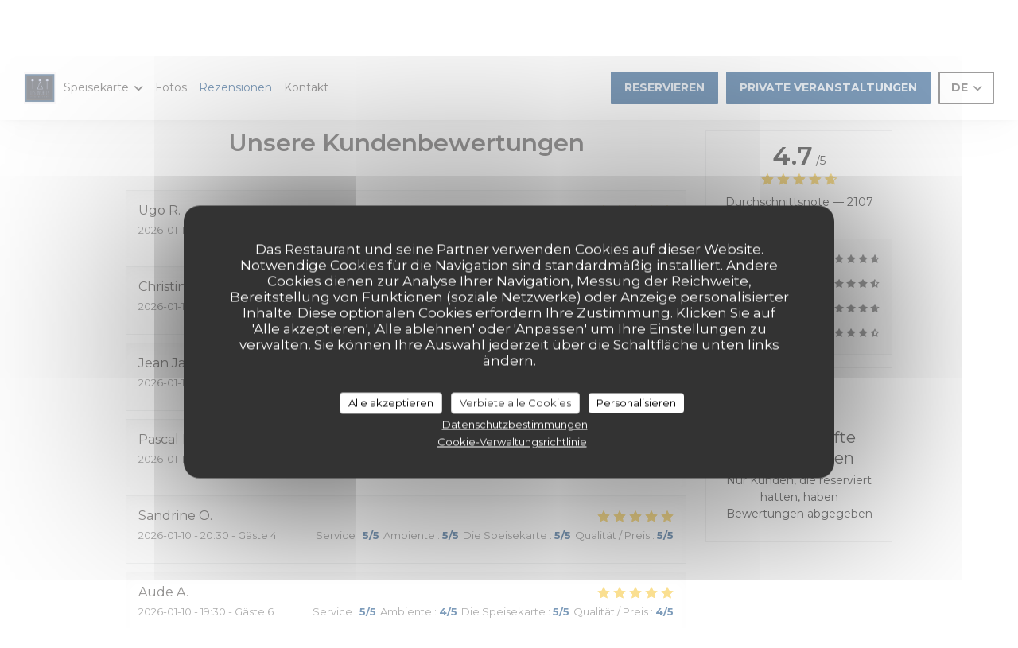

--- FILE ---
content_type: text/html; charset=UTF-8
request_url: https://www.restaurantlesmichels.fr/de/meinungen/?4=
body_size: 13983
content:
<!DOCTYPE html>
<!--[if lt IE 7]>      <html class="no-js lt-ie9 lt-ie8 lt-ie7" lang="de"> <![endif]-->
<!--[if IE 7]>         <html class="no-js lt-ie9 lt-ie8" lang="de"> <![endif]-->
<!--[if IE 8]>         <html class="no-js lt-ie9" lang="de"> <![endif]-->
<!--[if gt IE 8]><!--> <html class="no-js" lang="de"> <!--<![endif]-->

<head>
	<!-- Meta -->
	<meta charset="utf-8">
	<meta http-equiv="X-UA-Compatible" content="IE=edge" />
	<meta name="viewport" content="width=device-width, initial-scale=1">
	<title>Gästerezensionen über Les Michels Restaurant, PEYNIER - Note 4,7 von
5</title>

	<!-- Includes -->
	<meta name="description" content="2107 von Zenchef geprüfte Gästerezensionen zum Restaurant Les
Michels Restaurant in PEYNIER. Durchschnittsnote: 4,7 von 5..." />



<link rel="canonical" href="https://www.restaurantlesmichels.fr/de/rezensionen/" />

<!-- Facebook Like and Google -->
<meta property="og:title" content="Gästerezensionen über Les Michels Restaurant, PEYNIER - Note 4,7 von
5 " />
<meta property="og:type" content="website" />
<meta property="og:url" content="http://www.restaurantlesmichels.fr/de/meinungen/?4=" />
<meta property="og:image" content="https://ugc.zenchef.com/3/4/5/6/0/0/1/5/0/0/0/2/5/1721304116_117/213b6616110b1af15da13af13545f5ab.website.jpg" />
<meta property="og:site_name" content="Zenchef" />
<meta property="fb:admins" content="685299127" />
<meta property="place:location:latitude" content="43.446461" />
<meta property="place:location:longitude" content="5.603591" />
<meta property="og:description" content="2107 von Zenchef geprüfte Gästerezensionen zum Restaurant Les
Michels Restaurant in PEYNIER. Durchschnittsnote: 4,7 von 5..." />


	<!-- Twitter Cards -->
	<meta name="twitter:card" content="summary" />
	<meta name="twitter:site" content="@lesmichels_" />
	<meta name="twitter:title" content="Gästerezensionen über Les Michels Restaurant, PEYNIER - Note 4,7 von
5" />
	<meta name="twitter:description" content="2107 von Zenchef geprüfte Gästerezensionen zum Restaurant Les
Michels Restaurant in PEYNIER. Durchschnittsnote: 4,7 von 5..." />
	<meta name="twitter:image" content="https://ugc.zenchef.com/3/4/5/6/0/0/1/5/0/0/0/2/5/1721304116_117/213b6616110b1af15da13af13545f5ab.website.jpg" />

<script>
	window.restaurantId = 345600;
	window.lang = "de";
	window.API_URL = "//api.zenchef.com/api/v1/";
</script>

	<link rel="alternate" hreflang="x-default" href="https://www.restaurantlesmichels.fr/rezensionen/?4=" />
<link rel="alternate" hreflang="de" href="https://www.restaurantlesmichels.fr/de/rezensionen/?4=" />
    <link rel="alternate" hreflang="en" href="https://www.restaurantlesmichels.fr/en/reviews/?4=" />
    <link rel="alternate" hreflang="es" href="https://www.restaurantlesmichels.fr/es/opiniones/?4=" />
    <link rel="alternate" hreflang="it" href="https://www.restaurantlesmichels.fr/it/recensioni/?4=" />
    <link rel="alternate" hreflang="fr" href="https://www.restaurantlesmichels.fr/?4=" />
    <link rel="alternate" hreflang="pt" href="https://www.restaurantlesmichels.fr/pt/avaliacoes/?4=" />
    <link rel="alternate" hreflang="ru" href="https://www.restaurantlesmichels.fr/ru/reviews/?4=" />
    <link rel="alternate" hreflang="cs" href="https://www.restaurantlesmichels.fr/cs/hodnocení/?4=" />
    <link rel="alternate" hreflang="ja" href="https://www.restaurantlesmichels.fr/ja/reviews/?4=" />
    <link rel="alternate" hreflang="zh" href="https://www.restaurantlesmichels.fr/zh/reviews/?4=" />
    <link rel="alternate" hreflang="nl" href="https://www.restaurantlesmichels.fr/nl/reviews/?4=" />
    <link rel="alternate" hreflang="el" href="https://www.restaurantlesmichels.fr/el/reviews/?4=" />
	<link rel="shortcut icon" href="https://ugc.zenchef.com/3/4/5/6/0/0/1/5/0/0/0/2/5/1631277762_294/028cd6878121fc1ff69f29c4bcd0fe4c.thumb.png" />
	<!-- Preconnect to CDNs for faster resource loading -->
	<link rel="preconnect" href="https://cdnjs.cloudflare.com" crossorigin>
	<link rel="preconnect" href="https://fonts.googleapis.com" crossorigin>
	<link rel="preconnect" href="https://fonts.gstatic.com" crossorigin>

	<!-- Google Web Fonts -->
	<link href='//fonts.googleapis.com/css2?family=Montserrat:ital,wght@0,400;0,500;0,600;0,700;1,400;1,500;1,600;1,700&display=swap' rel='stylesheet' media='print' onload="this.media='all'">

<noscript>
  <style>
    /* Ensure fonts load in browsers with JavaScript disabled */
    [media='print'].font-fallback {
      media: all !important;
    }
  </style>
</noscript>
	<!-- Critical CSS Inline -->
	<style>
		/* Critical styles for above-the-fold content */
		body {margin: 0;}
        		.container {width: 100%; max-width: 1200px; margin: 0 auto;}
        	</style>

	<!-- Critical CSS -->
	<link rel="stylesheet" href="/css/globals/normalize.css">
	<link rel="stylesheet" href="/css/globals/accessibility.css">
	<link rel="stylesheet" href="/css/globals/7/003c78/montserrat/montserrat/style.css">

	<!-- Non-critical CSS -->
	<link rel="stylesheet" href="//cdnjs.cloudflare.com/ajax/libs/fancybox/3.5.7/jquery.fancybox.min.css" media="print" onload="this.media='all'">
	<link rel="stylesheet" href="/css/globals/backdrop.css" media="print" onload="this.media='all'">
	<link rel="stylesheet" href="/css/globals/shift-away-subtle.css" media="print" onload="this.media='all'">
	<link rel="stylesheet" href="/css/globals/icomoon.css" media="print" onload="this.media='all'">
	<link rel="stylesheet" href="/css/globals/fontawesome.css" media="print" onload="this.media='all'">
				<link rel="stylesheet" href="/css/globals/7/003c78/montserrat/montserrat/nav.css" media="print" onload="this.media='all'">
	<link rel="stylesheet" href="/css/globals/7/003c78/montserrat/montserrat/menus.css" media="print" onload="this.media='all'">
	<link rel="stylesheet" href="/css/css_7/003c78/montserrat/montserrat/main.css?v=23" media="print" onload="this.media='all'">

	<!-- Fallback for browsers without JS -->
	<noscript>
		<link rel="stylesheet" href="//cdnjs.cloudflare.com/ajax/libs/fancybox/3.5.7/jquery.fancybox.min.css">
		<link rel="stylesheet" href="/css/globals/backdrop.css">
		<link rel="stylesheet" href="/css/globals/shift-away-subtle.css">
		<link rel="stylesheet" href="/css/globals/icomoon.css">
		<link rel="stylesheet" href="/css/globals/fontawesome.css">
		<link rel="stylesheet" href="/css/globals/7/003c78/montserrat/montserrat/nav.css">
		<link rel="stylesheet" href="/css/globals/7/003c78/montserrat/montserrat/menus.css">
		<link rel="stylesheet" href="/css/css_7/003c78/montserrat/montserrat/main.css?v=23">
	</noscript>

	<style>
  </style>


	<!-- Widget URL -->
	<script>
		var hasNewBookingWidget = 1;
	</script>
</head>

<body class="current-page-reviews">
	<a href="#main-content" class="skip-link sr-only-focusable">Zum Hauptinhalt springen</a>

	<!---------------
		HEADER
	--------------->
	<nav class="nav" role="navigation" aria-label="Hauptnavigation">
	<div class="nav-items-wrap">
		<div class="homelink">
			<a href="/de/?4=" title="Start Les Michels Restaurant">	
			<img class="logo" src="https://ugc.zenchef.com/3/4/5/6/0/0/1/5/0/0/0/2/5/1631277762_294/028cd6878121fc1ff69f29c4bcd0fe4c.png" alt="Logo Les Michels Restaurant"/>
		</a>
	</div>
		<ul class="nav__items">
	<!-- Menu -->
			<li class="nav__item dropdown-wrap nav__item--menus">
			<a title="Speisekarte" href="/de/menus-karte/?4=">Speisekarte <i class="fa fa-angle-down"></i></a>
			<ul class="dropdown">
									<li>
						<a href="/de/menus-karte/?4=#menu-418842">La carte du Chef Menu à 45€</a>
					</li>
									<li>
						<a href="/de/menus-karte/?4=#menu-443836">La Carte des Vins</a>
					</li>
							</ul>
		</li>
	
	<!-- Gallery -->
			<li class="nav__item nav__item--gallery">
			<a title="Fotos" href="/de/fotos/?4=">Fotos</a>
		</li>
	
	
	<!-- Reviews -->
			<li class="nav__item nav__item--reviews">
			<a title="Rezensionen" href="/de/rezensionen/?4=">Rezensionen</a>
		</li>
	
	<!-- Events -->
	
	<!-- Press -->
	
	<!-- Restaurants -->
	
	<!-- Custom page -->
	
	<!-- Custom link -->
	
	<!-- Custom button -->
	
	<!-- Contact -->
	<li class="nav__item nav__item--contact">
		<a title="Kontakt" href="/de/kontaktinformationen/?4=">Kontakt</a>
	</li>

	<!-- Language -->
	
	<!-- Buttons -->
	</ul>
	</div>

	<div class="nav__buttons">
		<!-- Buttons -->
		<div class="buttons-wrap-header">
						<a
			class="btn btn--std btn--booking iframe--widget"
            data-zc-action="open">
			<span style="pointer-events:none;">			Reservieren			</span>		</a>
	
		<a
		data-fancybox data-type='iframe'
		class="btn btn--std btn--privatization iframe--widget"
		href="https://bookings.zenchef.com/privatisation?rid=345600&lang=de&pid=1001&fullscreen&withCloseButton=1"
        rel="noreferer,noopener"
		target="_blank">
		<span>		Private Veranstaltungen		</span>	</a>
		</div>

		<!-- Language -->
		<div class="dropdown-wrap drodown-wrap--lang btn btn--light-black">
	<span>
				DE		<i class="fa fa-angle-down"></i>
	</span>
	<ul class="dropdown">
					<li class="lang lang-en">
				<a href="/en/reviews/?4=">
										EN				</a>
			</li>
					<li class="lang lang-es">
				<a href="/es/opiniones/?4=">
										ES				</a>
			</li>
					<li class="lang lang-it">
				<a href="/it/recensioni/?4=">
										IT				</a>
			</li>
					<li class="lang lang-fr">
				<a href="/avis/?4=">
										FR				</a>
			</li>
					<li class="lang lang-pt">
				<a href="/pt/avaliacoes/?4=">
										PT				</a>
			</li>
					<li class="lang lang-ru">
				<a href="/ru/reviews/?4=">
										RU				</a>
			</li>
					<li class="lang lang-cs">
				<a href="/cs/hodnocení/?4=">
										CS				</a>
			</li>
					<li class="lang lang-ja">
				<a href="/ja/reviews/?4=">
										JA				</a>
			</li>
					<li class="lang lang-zh">
				<a href="/zh/reviews/?4=">
										ZH				</a>
			</li>
					<li class="lang lang-nl">
				<a href="/nl/reviews/?4=">
										NL				</a>
			</li>
					<li class="lang lang-el">
				<a href="/el/reviews/?4=">
										EL				</a>
			</li>
			</ul>
</div>

		<!-- Toggle Menu -->
		<div class="burger-button" onclick="display_burger_menu()" role="button" tabindex="0" aria-label="Menü öffnen/schließen" aria-expanded="false" aria-controls="burger-menu">
			<span class="burger-button__item"></span>
			<span class="burger-button__item"></span>
			<span class="burger-button__item"></span>
		</div>
	</div>
</nav>

<!-- Burger Menu -->
<div class="burger-menu " id="burger-menu" role="dialog" aria-modal="true" aria-label="Hauptnavigation">
	<div class="burger-menu-items-wrap">
		<ul class="burger-menu__items">
			<!-- Menu -->
							<li class="burger-menu__item burger-menu__item--menus dropdown-wrap">
					<span>
						<a class="burger-menu__dropdown-link" title="Speisekarte" href="/de/menus-karte/?4=">Speisekarte</a>
						<i class="fa fa-angle-down" onclick="display_burger_dropdown(this)" role="button" tabindex="0" aria-label="Untermenü öffnen" aria-expanded="false"></i>
					</span>
					<ul class="dropdown">
													<li>
								<a onclick="remove_burger_menu()" href="/de/menus-karte/?4=#menu-418842">La carte du Chef Menu à 45€</a>
							</li>
													<li>
								<a onclick="remove_burger_menu()" href="/de/menus-karte/?4=#menu-443836">La Carte des Vins</a>
							</li>
											</ul>
				</li>
			
			<!-- Gallery -->
							<li class="burger-menu__item burger-menu__item--gallery">
					<a title="Fotos" href="/de/fotos/?4=">Fotos</a>
				</li>
			
			
			<!-- Reviews -->
							<li class="burger-menu__item burger-menu__item--reviews">
					<a title="Rezensionen" href="/de/rezensionen/?4=">Rezensionen</a>
				</li>
			
			<!-- Events -->
			
			<!-- Press -->
			
			<!-- Restaurants -->
			
			<!-- Custom page -->
			
			<!-- Custom link -->
			
			<!-- Custom button -->
			
			<!-- Contact -->
			<li class="burger-menu__item burger-menu__item--contact">
				<a title="Kontakt" href="/de/kontaktinformationen/?4=">Kontakt</a>
			</li>
		</ul>

		<!-- Buttons -->
		<div class="buttons-wrap-header">
						<a
			class="btn btn--std btn--booking iframe--widget"
            data-zc-action="open">
			<span style="pointer-events:none;">			Reservieren			</span>		</a>
	
		<a
		data-fancybox data-type='iframe'
		class="btn btn--std btn--privatization iframe--widget"
		href="https://bookings.zenchef.com/privatisation?rid=345600&lang=de&pid=1001&fullscreen&withCloseButton=1"
        rel="noreferer,noopener"
		target="_blank">
		<span>		Private Veranstaltungen		</span>	</a>
		</div>

		<!-- Language -->
		<ul class="language-list">
			<li class="lang lang-en">
					<a class="btn-circle btn--small btn--ghost" href="/en/reviews/?4=">
				<span>EN</span>
			</a>
				</li>
			<li class="lang lang-es">
					<a class="btn-circle btn--small btn--ghost" href="/es/opiniones/?4=">
				<span>ES</span>
			</a>
				</li>
			<li class="lang lang-it">
					<a class="btn-circle btn--small btn--ghost" href="/it/recensioni/?4=">
				<span>IT</span>
			</a>
				</li>
			<li class="lang lang-fr">
					<a class="btn-circle btn--small btn--ghost" href="/avis/?4=">
				<span>FR</span>
			</a>
				</li>
			<li class="lang lang-pt">
					<a class="btn-circle btn--small btn--ghost" href="/pt/avaliacoes/?4=">
				<span>PT</span>
			</a>
				</li>
			<li class="lang lang-ru">
					<a class="btn-circle btn--small btn--ghost" href="/ru/reviews/?4=">
				<span>RU</span>
			</a>
				</li>
			<li class="lang lang-cs">
					<a class="btn-circle btn--small btn--ghost" href="/cs/hodnocení/?4=">
				<span>CS</span>
			</a>
				</li>
			<li class="lang lang-ja">
					<a class="btn-circle btn--small btn--ghost" href="/ja/reviews/?4=">
				<span>JA</span>
			</a>
				</li>
			<li class="lang lang-zh">
					<a class="btn-circle btn--small btn--ghost" href="/zh/reviews/?4=">
				<span>ZH</span>
			</a>
				</li>
			<li class="lang lang-nl">
					<a class="btn-circle btn--small btn--ghost" href="/nl/reviews/?4=">
				<span>NL</span>
			</a>
				</li>
			<li class="lang lang-el">
					<a class="btn-circle btn--small btn--ghost" href="/el/reviews/?4=">
				<span>EL</span>
			</a>
				</li>
	</ul>

		<!-- Social media -->
			<ul class="social-media-wrap">
					<li  >
				<a class="btn-square btn--small btn--light" href="https://www.facebook.com/Les-Michels-Restaurant-721526084650427/" rel="noreferer,noopener" target="_blank" title="Facebook">
					<i class="fab fa-facebook" aria-hidden="true"></i>
					<span class="sr-only">Facebook ((öffnet ein neues Fenster))</span>
				</a>
			</li>
		
					<li  >
				<a class="btn-square btn--small btn--light" href="https://www.twitter.com/lesmichels_" rel="noreferer,noopener" target="_blank" title="Twitter">
					<i class="fab fa-twitter" aria-hidden="true"></i>
					<span class="sr-only">Twitter ((öffnet ein neues Fenster))</span>
				</a>
			</li>
		
					<li  >
				<a class="btn-square btn--small btn--light" href="https://www.instagram.com/lesmichelsrestaurant/" rel="noreferer,noopener" target="_blank" title="Instagram">
					<i class="fab fa-instagram" aria-hidden="true"></i>
					<span class="sr-only">Instagram ((öffnet ein neues Fenster))</span>
				</a>
			</li>
			</ul>
	</div>
</div>

<!---------------
    HERO AREA
--------------->
<section class="hero-area" style="background-image: url('https://www.restaurantlesmichels.fr/i/les-michels-restaurant/3/4/5/6/0/0/1/5/0/0/0/2/5/1743754791_117/c397de8877389864a07a7932ea32c085.small_original.jpg');">
    <div class="hero__infos">
        <p class="hero-info--type">Restaurant Bistronomique — PEYNIER</p>
        <h1>Rezensionen</h1>
    </div>
</section>
<div class="container-wrapper container-wrapper--small">
	<div class="hero__infos--mobile">
    <p class="hero-info--type">Restaurant Bistronomique — PEYNIER</p>
    <h1>Rezensionen</h1>
</div>
	<section class="s--reviews container grid grid-w-sidebar">
		<div class="reviews-wrap">
			<!-- content -->
			<html><head><link rel="shortcut icon" href="/build/favicon.ico"><link href="/build/bundle.f9287.css" rel="stylesheet" media="only x" onload="this.media='all'"><noscript><link rel="stylesheet" href="/build/bundle.f9287.css"></noscript><script crossorigin="anonymous" src="/build/bundle.095a0.esm.js" type="module"></script><script nomodule="" src="/build/polyfills.a3b7c.js"></script><script nomodule="" defer="defer" src="/build/bundle.030f3.js"></script></head><body></body></html>			<div class="my-preact-app">
			</div>
		</div>

		<div class="side sticky">
			<div class="reviews__global reviews__global--side">
	<div class="reviews-global__average">
		<div>
			<span class="reviews-global__note">4.7</span>
			<span class="reviews-global__total">/5</span>
		</div>

		<div>
			<div class="stars">
				<span class="stars__filled" style="width: 94.59%"></span>
			</div>
			<p class="reviews-global__number">Durchschnittsnote — <span>2107 rezensionen</span></p>
		</div>
	</div>
	
	<div class="reviews-global__details">
		<div class="reviews-global__criterion">
			<span>Service</span>
			<div class="stars">
				<span class="stars__filled-black" style="width: 94%"></span>
			</div>
		</div>
		<div class="reviews-global__criterion">
			<span>Ambiente</span>
			<div class="stars">
				<span class="stars__filled-black" style="width: 92%"></span>
			</div>
		</div>
		<div class="reviews-global__criterion">
			<span>Menüs</span>
			<div class="stars">
				<span class="stars__filled-black" style="width: 94%"></span>
			</div>
		</div>
		<div class="reviews-global__criterion">
			<span>Qualität/Preis</span>
			<div class="stars">
				<span class="stars__filled-black" style="width: 90%"></span>
			</div>
		</div>
	</div>
</div><div class="reviews__verified">
	<img src="/img/badge-avis-zenchef.png" alt="100% geprüfte Bewertungen">
	<div class="reviews-verified__text">
		<h4>100% geprüfte Bewertungen</h4>
		<p>Nur Kunden, die reserviert hatten, haben Bewertungen abgegeben</p>
	</div>
</div>		</div>
	</section>

	<!-- Widgets TripAdvisor -->
			<section class="page-content page-content--xl s--tripadvisor reveal">
			<div class="reveal-1">
					<div id="TA_selfserveprop798" class="widget-tripadvisor TA_selfserveprop">
		<ul id="ezuWKhCkiZZ" class="TA_links crV76ns">
			<li id="7HtEMPRBX" class="kXenKzP">
				<a target="_blank" rel="noreferer,noopener,nofollow" href="https://www.tripadvisor.fr/"><img src="https://www.tripadvisor.fr/img/cdsi/img2/branding/150_logo-11900-2.png" alt="TripAdvisor"/></a>
			</li>
		</ul>
	</div>
	<script src="https://www.jscache.com/wejs?wtype=selfserveprop&amp;uniq=798&amp;locationId=10185144&amp;lang=fr&amp;rating=true&amp;nreviews=4&amp;writereviewlink=true&amp;popIdx=true&amp;iswide=true&amp;border=true&amp;display_version=2"></script>
			</div>
		</section>
	</div>

	<footer>
		<div class="footer__container">
			<div class="footer__content">
				<div class="footer__info footer__contact">
					<h4>Uns kontaktieren</h4>
					<p>Les Michels Restaurant</p>
					<a class="restaurant-address" href="https://www.google.com/maps/dir/?api=1&destination=Les+Michels+Restaurant+Le+Hameau+Les+Michels+7+rue+du+Ch%C3%AAne+de+Louiset+13790+PEYNIER+fr" target="_blank" rel="noreferer,noopener">
	Le Hameau Les Michels - 7 rue du Chêne de Louiset		13790 PEYNIER	<span class="sr-only"> ((öffnet ein neues Fenster))</span>
</a>
					<a class="restaurant-phone" href="tel:0442262856">04 42 26 28 56</a>                    				</div>

				<div class="footer__info footer__social-network">
					<h4>Uns folgen</h4>
					<!-- Social media -->
						<ul class="social-media-wrap">
					<li  >
				<a class="btn-square btn--small btn--light-white" href="https://www.facebook.com/Les-Michels-Restaurant-721526084650427/" rel="noreferer,noopener" target="_blank" title="Facebook">
					<i class="fab fa-facebook" aria-hidden="true"></i>
					<span class="sr-only">Facebook ((öffnet ein neues Fenster))</span>
				</a>
			</li>
		
					<li  >
				<a class="btn-square btn--small btn--light-white" href="https://www.twitter.com/lesmichels_" rel="noreferer,noopener" target="_blank" title="Twitter">
					<i class="fab fa-twitter" aria-hidden="true"></i>
					<span class="sr-only">Twitter ((öffnet ein neues Fenster))</span>
				</a>
			</li>
		
					<li  >
				<a class="btn-square btn--small btn--light-white" href="https://www.instagram.com/lesmichelsrestaurant/" rel="noreferer,noopener" target="_blank" title="Instagram">
					<i class="fab fa-instagram" aria-hidden="true"></i>
					<span class="sr-only">Instagram ((öffnet ein neues Fenster))</span>
				</a>
			</li>
			</ul>

					<a data-fancybox data-type="iframe" href="//nl.zenchef.com/optin-form.php?rpid=rpid_F39M8QRG&lang=de" class="btn btn--light-white btn--newsletter" rel="noreferer,noopener" target="_blank">
	<span>	Newsletter	</span></a>
				</div>

				<div class="footer__info footer__bookings">
					<h4>Reservierung</h4>
								<a
			class="btn btn--std btn--booking iframe--widget"
            data-zc-action="open">
			<span style="pointer-events:none;">			Reservieren			</span>		</a>
	
		<a
		data-fancybox data-type='iframe'
		class="btn btn--std btn--privatization iframe--widget"
		href="https://bookings.zenchef.com/privatisation?rid=345600&lang=de&pid=1001&fullscreen&withCloseButton=1"
        rel="noreferer,noopener"
		target="_blank">
		<span>		Private Veranstaltungen		</span>	</a>
				</div>

									<div class="footer__info footer__reward">
						<h4>Belohnungen</h4>
						<div class="footer__rewards">
								<div class="rewards-wrap">
		
					<div class="reward tippy" data-tippy-content="Fait Maison">
				<img src="/img/rewards/reward_fait-maison.png" alt="Fait maison"/>
			</div>
		
				
		
		
		
		
		
		
		
		
		<!--  -->
	</div>
						</div>
					</div>
							</div>

			<div class="footer__links-copyrights">
				<p class="footer__copyright">
	&copy; 2026 Les Michels Restaurant — Webseite des Restaurants erstellt von 	<a href="https://www.zenchef.com/" rel="noopener" target="_blank" class="zcf-link">Zenchef<span class="sr-only"> ((öffnet ein neues Fenster))</span></a>
</p>
				<p class="footer__links">
    	<a class="" href="/de/impressum/?4=" rel="nofollow" target="_blank">Impressum<span class="sr-only"> ((öffnet ein neues Fenster))</span></a>
	<a class="" href="https://bookings.zenchef.com/gtc?rid=345600&host=www.restaurantlesmichels.fr" rel="nofollow" target="_blank">Nutzungsbedingungen<span class="sr-only"> ((öffnet ein neues Fenster))</span></a>
	<a class="" href="/de/datenschutzrichtlinie/?4=" rel="nofollow" target="_blank">Politik zum Schutz personenbezogener Daten<span class="sr-only"> ((öffnet ein neues Fenster))</span></a>
	<a class="" href="/de/cookie-richtlinie/?4=" rel="nofollow" target="_blank">Cookies<span class="sr-only"> ((öffnet ein neues Fenster))</span></a>
</p>
			</div>
		</div>
	</footer>

	<!-- Loader -->
<div class="loader-wrap loader-wrap--">
	<div class="loader">
		<div class="homelink">
			<a href="/de/?4=" title="Start Les Michels Restaurant">	
			<img class="logo" src="https://ugc.zenchef.com/3/4/5/6/0/0/1/5/0/0/0/2/5/1631277762_294/028cd6878121fc1ff69f29c4bcd0fe4c.png" alt="Logo Les Michels Restaurant"/>
		</a>
	</div>	</div>
</div>
<!-- JS -->
<script>
	var template = '7';
	var templateIdForWidget = '7';
</script>
<script src="//ajax.googleapis.com/ajax/libs/jquery/3.4.1/jquery.min.js"></script>
<script src="/js/libs/jquery.form.js?v=23"></script>
<script src="/js/libs/jquery.validate.js?v=23"></script>
<script src="/js/libs/jquery.validate.ajax.js?v=23"></script>
<!-- <script src="/js/libs/modernizr-3.6.0.min.js?v=23"></script> -->
<script src="//cdnjs.cloudflare.com/ajax/libs/fancybox/3.5.7/jquery.fancybox.min.js"></script>
<script src="/js/libs/popper.min.js?v=23"></script>
<script src="/js/libs/tippy-bundle.iife.min.js?v=23"></script>
<script src="/js/libs/jquery.cycle2.js?v=23"></script>
<script src="/js/globals/script.js?v=23"></script>
<script src="/js/globals/getRestoIdKonamiCode.js?v=23"></script>





<!-- Includes -->
<div id="modal-contact" class="modal" style="display: none; max-width: 500px;">
	<h3>Sie möchten Kontakt mit uns aufnehmen? <br />
Füllen Sie das untenstehende Formular aus!</h3>
	<form name="contact-form" class="form" id="contact-form" action="#" novalidate="novalidate">
	<input type="hidden" name="restaurant_public_id" id="restaurant_public_id" value="rpid_F39M8QRG">
	<input type="hidden" name="lang" id="lang" value="de">
	<input type="hidden" name="token" id="token" value="07014ab61ec7710d8c0005bf9658747a">

	<div class="input--small">
		<input type="text" name="firstname" id="firstname" value="" placeholder="Vorname *" aria-label="Vorname" autocomplete="given-name" required="required" aria-required="true" title="Dieses Feld ist verpflichtend">
	</div>

	<div class="input--small">
		<input type="text" name="lastname" id="lastname" value="" placeholder="Name *" aria-label="Name" autocomplete="family-name" required="required" aria-required="true" title="Dieses Feld ist verpflichtend">
	</div>

	<div class="input--small">
		<input type="email" name="email" id="email" value="" placeholder="Ihre E-Mail-Adresse *" aria-label="Ihre E-Mail-Adresse" autocomplete="email" required="required" aria-required="true" title="Dieses Feld ist verpflichtend" data-msg-email="Geben Sie bitte eine gültige E-Mail-Adresse an">
	</div>

	<div class="input--small">
		<input type="text" name="phone" id="phone" value="" placeholder="Telefon *" aria-label="Telefon" autocomplete="tel" required="required" aria-required="true" title="Dieses Feld ist verpflichtend">
	</div>

	<div class="input--full">
		<textarea name="message" id="message" placeholder="Nachricht" aria-label="Nachricht" rows="6"></textarea>
	</div>
        <div class="input--full" style="font-size:10px !important;">
        Gemäß den Datenschutzbestimmungen haben Sie das Recht, Werbeanrufe abzulehnen. Sie können sich in die Robinsonliste eintragen lassen unter <a href="https://www.robinsonliste.de" target="_blank" rel="noopener noreferrer">robinsonliste.de</a>. Weitere Informationen zur Datenverarbeitung finden Sie in unserer <a href="/de/datenschutzrichtlinie/?4=" target="_blank">Datenschutzerklärung</a>.    </div>
    
	<input class="btn btn--std input--full" type="submit" id="send" value="Senden">

	<div class="step2 hidden">
		<strong>Dankeschön! </strong>Wir haben Ihre Nachricht erhalten. Wir werden uns so schnell wie möglich bei Ihnen melden.<br>Für eine Reservierungsanfrage klicken Sie bitte direkt auf die Schaltfläche Buchen.	</div>
</form>
</div>    <script id="restaurantJsonLd" type="application/ld+json">
{
    "@context":"https://schema.googleapis.com"
    ,"@type":"Restaurant"
    ,"@id":"https://www.restaurantlesmichels.fr"
    ,"image":"https://ugc.zenchef.com/3/4/5/6/0/0/1/5/0/0/0/2/5/1721304116_117/213b6616110b1af15da13af13545f5ab.website.jpg"
    ,"name":"Les Michels Restaurant"
    ,"address":{
        "@type":"PostalAddress",
        "addressLocality":"PEYNIER",
        "postalCode":"13790",
        "streetAddress":"Le Hameau Les Michels",
        "addressCountry":"FR",
        "addressRegion":"PEYNIER"
    }
    ,"priceRange":"€€"
    ,"servesCuisine":["French Gourmet Cuisine","Moderne Franz\u00f6sisch K\u00fcche"]    ,"telephone":"0442262856"
    ,"url":"https://www.restaurantlesmichels.fr"
    ,"geo":{
        "@type":"GeoCoordinates",
        "latitude":"43.446461",
        "longitude":"5.603591"
    }
        ,"logo":"https://ugc.zenchef.com/3/4/5/6/0/0/1/5/0/0/0/2/5/1721304116_117/213b6616110b1af15da13af13545f5ab.website.jpg"
    
        ,"potentialAction":[
    {
        "@type":"ReserveAction",
        "target":{
            "@type":"EntryPoint",
            "urlTemplate":"https://www.restaurantlesmichels.fr/de/einen-tisch-reservieren/?lang=de&4=&rid=345600",
            "inLanguage":"de",
            "actionPlatform":[
                "http://schema.org/MobileWebPlatform",
                "http://schema.org/DesktopWebPlatform",
                "http://schema.org/IOSPlatform",
                "http://schema.org/AndroidPlatform"
            ]
        },
        "result":{
            "@type":"FoodEstablishmentReservation",
            "name":"Reservieren"
        }
    }
    ]
    
        ,"aggregateRating": {
        "@type": "AggregateRating",
	    "worstRating": "0",
	    "bestRating": "5",
	    "ratingValue": "4.7",
	    "ratingCount": "2107"
	}
	
        ,"acceptsReservations" : "yes"
    
    ,"hasMenu":"https://www.restaurantlesmichels.fr/de/menus-karte/"

    
    
    
    
                ,"award": ""
            
    
    
        ,
    "review": [

    ]
    }
</script><script src="/js/libs/tarteaucitron/tarteaucitron.js?v=3"></script>
<style>
    /* Hide tarteaucitron button icons */
    #tarteaucitronRoot .tarteaucitronCheck::before,
    #tarteaucitronRoot .tarteaucitronCross::before,
    #tarteaucitronRoot .tarteaucitronPlus::before {
        display: none !important;
    }
    
    /* Remove text shadow from Allow/Deny buttons */
    #tarteaucitronRoot .tarteaucitronAllow,
    #tarteaucitronRoot .tarteaucitronDeny {
        text-shadow: none !important;
    }
    
    /* Replace icon with Cookies button */
    #tarteaucitronIcon #tarteaucitronManager {
        background: #333;
        border-radius: 4px !important;
        padding: 10px 20px !important;
    }
    
    #tarteaucitronIcon #tarteaucitronManager img {
        display: none !important;
    }
    
    #tarteaucitronIcon #tarteaucitronManager:after {
        content: "🍪";
        color: #fff;
        font-size: 20px !important;
        line-height: 1;
    }
    
    #tarteaucitronIcon #tarteaucitronManager:hover {
        background: #555;
    }
    
    /* Change button colors to neutral (no red/green) */
    #tarteaucitronRoot .tarteaucitronAllow,
    #tarteaucitronRoot .tarteaucitronDeny {
        background-color: #ffffff !important;
        color: #333333 !important;
        border: 1px solid #cccccc !important;
    }
    
    #tarteaucitronRoot .tarteaucitronAllow:hover,
    #tarteaucitronRoot .tarteaucitronDeny:hover {
        background-color: #f5f5f5 !important;
    }
    
    /* Visual feedback for selected state - change background color */
    #tarteaucitronRoot .tarteaucitronIsAllowed .tarteaucitronAllow {
        background-color: #4a90e2 !important;
        color: #ffffff !important;
        border-color: #4a90e2 !important;
    }
    
    #tarteaucitronRoot .tarteaucitronIsDenied .tarteaucitronDeny {
        background-color: #7a7a7a !important;
        color: #ffffff !important;
        border-color: #7a7a7a !important;
    }
    
    /* Reduce font size for disclaimer paragraph */
    #tarteaucitronInfo {
        font-size: 13px !important;
        line-height: 1.4 !important;
    }
    
    /* Also apply neutral colors to Accept All/Deny All buttons */
    #tarteaucitronRoot #tarteaucitronAllAllowed,
    #tarteaucitronRoot #tarteaucitronAllDenied,
    #tarteaucitronRoot .tarteaucitronCTAButton {
        background-color: #ffffff !important;
        color: #333333 !important;
        border: 1px solid #cccccc !important;
    }
    
    #tarteaucitronRoot #tarteaucitronAllAllowed:hover,
    #tarteaucitronRoot #tarteaucitronAllDenied:hover,
    #tarteaucitronRoot .tarteaucitronCTAButton:hover {
        background-color: #f5f5f5 !important;
    }
    
    /* When Accept All is clicked */
    #tarteaucitronRoot #tarteaucitronAllAllowed:active,
    #tarteaucitronRoot #tarteaucitronAllAllowed:focus {
        background-color: #4a90e2 !important;
        color: #ffffff !important;
    }
    
    /* When Deny All is clicked */
    #tarteaucitronRoot #tarteaucitronAllDenied:active,
    #tarteaucitronRoot #tarteaucitronAllDenied:focus {
        background-color: #7a7a7a !important;
        color: #ffffff !important;
    }
    
    /* Style cookie policy and privacy policy as white text links */
    #tarteaucitron #tarteaucitronCookiePolicyUrlDialog,
    #tarteaucitron #tarteaucitronPrivacyUrlDialog {
        background: transparent !important;
        color: #fff !important;
        font-size: 13px !important;
        margin-bottom: 3px !important;
        margin-left: 7px !important;
        padding: 0 !important;
        border: 0 !important;
        border-radius: 0 !important;
        display: inline-block !important;
        line-height: normal !important;
        font-family: inherit !important;
        font-weight: normal !important;
        text-align: center !important;
        vertical-align: baseline !important;
        cursor: pointer !important;
        text-decoration: underline !important;
    }
    
    #tarteaucitron #tarteaucitronCookiePolicyUrlDialog:hover,
    #tarteaucitron #tarteaucitronPrivacyUrlDialog:hover {
        text-decoration: none !important;
    }
    
    /* For the ones in the alert banner */
    #tarteaucitronAlertBig #tarteaucitronCookiePolicyUrl,
    #tarteaucitronAlertBig #tarteaucitronPrivacyUrl {
        background: transparent !important;
        color: #fff !important;
        font-size: 13px !important;
        margin-bottom: 3px !important;
        margin-left: 7px !important;
        padding: 0 !important;
        display: inline-block !important;
        cursor: pointer !important;
        text-decoration: underline !important;
        border: 0 !important;
    }
    
    #tarteaucitronAlertBig #tarteaucitronCookiePolicyUrl:hover,
    #tarteaucitronAlertBig #tarteaucitronPrivacyUrl:hover {
        text-decoration: none !important;
    }
    
    /* Change font size from 16px to 13px for all these buttons */
    #tarteaucitronAlertBig #tarteaucitronCloseAlert,
    #tarteaucitronAlertBig #tarteaucitronPersonalize,
    #tarteaucitronAlertBig #tarteaucitronPersonalize2,
    .tarteaucitronCTAButton,
    #tarteaucitronRoot .tarteaucitronDeny,
    #tarteaucitronRoot .tarteaucitronAllow {
        font-size: 13px !important;
    }
    
    /* Ensure consistent border radius for action buttons only */
    #tarteaucitronAlertBig #tarteaucitronCloseAlert {
        border-radius: 4px !important;
    }
</style>
<script>
    // Define Waze embed service
    tarteaucitron.services = tarteaucitron.services || {};
    tarteaucitron.services.wazeembed = {
        "key": "wazeembed",
        "type": "api",
        "name": "Waze Map (Google)",
        "uri": "https://www.waze.com/legal/privacy",
        "needConsent": true,
        "cookies": ['NID', 'SID', 'HSID', 'APISID', 'SAPISID', '1P_JAR'],
        "js": function () {
            "use strict";
            tarteaucitron.fallback(['wazeembed'], function (x) {
                var frame_title = tarteaucitron.getElemAttr(x, "title") || 'Waze map iframe',
                    width = tarteaucitron.getElemAttr(x, "data-width") || '100%',
                    height = tarteaucitron.getElemAttr(x, "data-height") || '400',
                    url = tarteaucitron.getElemAttr(x, "data-url");

                return '<iframe title="' + frame_title + '" src="' + url + '" width="' + width + '" height="' + height + '" style="border: 0; width: 100%;" allowfullscreen></iframe>';
            });
        },
        "fallback": function () {
            "use strict";
            var id = 'wazeembed';
            tarteaucitron.fallback(['wazeembed'], function (elem) {
                elem.style.width = '100%';
                elem.style.height = '400px';
                return tarteaucitron.engage(id);
            });
        }
    };

    $(document).ready(function() {
        //Facebook
        (tarteaucitron.job = tarteaucitron.job || []).push('facebook');

        //Twitter
        (tarteaucitron.job = tarteaucitron.job || []).push('twitter');

        //Google jsAPI
        (tarteaucitron.job = tarteaucitron.job || []).push('jsapi');
        
        //Waze Maps
        (tarteaucitron.job = tarteaucitron.job || []).push('wazeembed');

        
        
        
        tarteaucitron.init({
            "hashtag": "#tarteaucitron",
            "highPrivacy": true,
            "orientation": "middle",
            "adblocker": false,
            "showAlertSmall": false,
            "cookieslist": true,
            "removeCredit": true,
            "mandatory": true,
            "mandatoryCta": false,
            "iconPosition": "BottomLeft",
            "googleConsentMode": true,
            "showDetailsOnClick": false,
            "privacyUrl": "/de/datenschutzrichtlinie/?4=",
            "cookiePolicyUrl": "/de/cookie-richtlinie/?4=",
        });

    });
</script>
<!-- Zenchef Widget SDK -->
<script>;(function (d, s, id) {const el = d.getElementsByTagName(s)[0]; if (d.getElementById(id) || el.parentNode == null) {return;} var js = d.createElement(s);  js.id = id; js.async = true; js.src = 'https://sdk.zenchef.com/v1/sdk.min.js';  el.parentNode.insertBefore(js, el); })(document, 'script', 'zenchef-sdk')</script>
<div
        class="zc-widget-config"
        data-restaurant="345600"
        data-lang="de"
></div>
</body>

</html>
